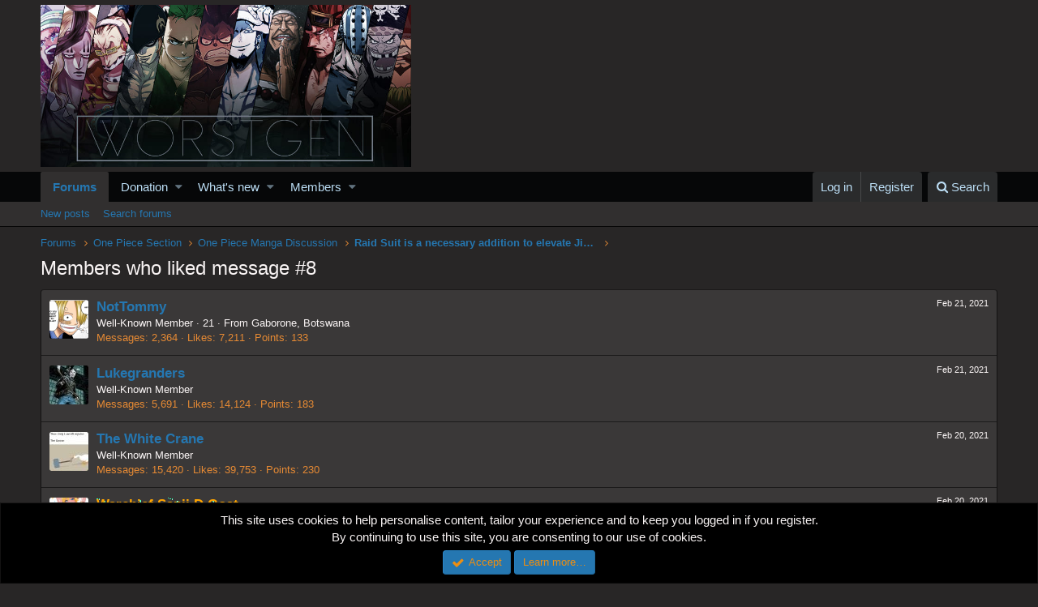

--- FILE ---
content_type: text/html; charset=utf-8
request_url: https://www.google.com/recaptcha/api2/aframe
body_size: 265
content:
<!DOCTYPE HTML><html><head><meta http-equiv="content-type" content="text/html; charset=UTF-8"></head><body><script nonce="eTuw5qu6GPoQ4BWcUwCmEg">/** Anti-fraud and anti-abuse applications only. See google.com/recaptcha */ try{var clients={'sodar':'https://pagead2.googlesyndication.com/pagead/sodar?'};window.addEventListener("message",function(a){try{if(a.source===window.parent){var b=JSON.parse(a.data);var c=clients[b['id']];if(c){var d=document.createElement('img');d.src=c+b['params']+'&rc='+(localStorage.getItem("rc::a")?sessionStorage.getItem("rc::b"):"");window.document.body.appendChild(d);sessionStorage.setItem("rc::e",parseInt(sessionStorage.getItem("rc::e")||0)+1);localStorage.setItem("rc::h",'1768864864193');}}}catch(b){}});window.parent.postMessage("_grecaptcha_ready", "*");}catch(b){}</script></body></html>